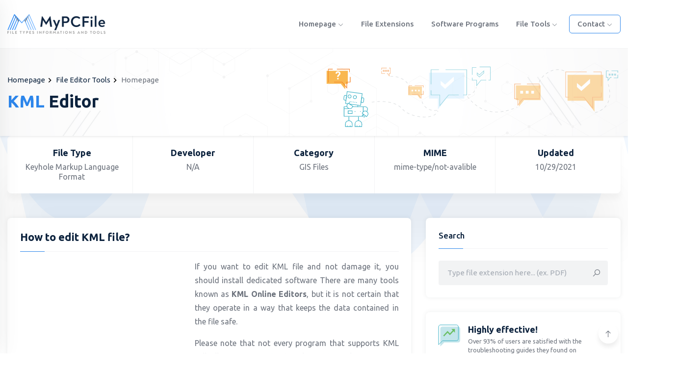

--- FILE ---
content_type: text/html; charset=UTF-8
request_url: https://mypcfile.com/editor/kml
body_size: 15744
content:
<!DOCTYPE html>
<html lang="en">
<head>
    <meta http-equiv="content-type" content="text/html; charset=utf-8">
    <meta name="viewport" content="width=device-width, initial-scale=1.0">
    <meta http-equiv="X-UA-Compatible" content="ie=edge">

	<title>KML editor - Free File Tools Online - MyPCFile</title>
	<meta name="description" content="Thanks to KML you will learn several ways to edit the content of your KML file. You can use ready-made solutions or download dedicated software.">
	<meta name="keywords" content="KML Editor, file, file extension, file tools, file types, open file, convert, edit, view">

    <!-- Google fonts -->
    <link rel="preconnect" href="https://fonts.gstatic.com">
    <link href="https://fonts.googleapis.com/css2?family=Ubuntu:wght@300;400;500;700&display=swap" rel="stylesheet">
    <link href="https://fonts.googleapis.com/css2?family=Merriweather:wght@300;400;700;900&display=swap" rel="stylesheet">

    <!-- Favicon -->
	<link rel="apple-touch-icon" sizes="180x180" href="/favicon/apple-touch-icon.png">
	<link rel="icon" type="image/png" sizes="32x32" href="/favicon/favicon-32x32.png">
	<link rel="icon" type="image/png" sizes="16x16" href="/favicon/favicon-16x16.png">
	<link rel="manifest" href="/favicon/site.webmanifest">
	<link rel="mask-icon" href="/favicon/safari-pinned-tab.svg" color="#5bbad5">
	<meta name="msapplication-TileColor" content="#da532c">
	<meta name="theme-color" content="#ffffff">

    <!-- inject:css -->
    <link rel="stylesheet" href="/css/bootstrap.min.css">
    <link rel="stylesheet" href="/css/line-awesome.css">
    <link rel="stylesheet" href="/css/owl.carousel.min.css">
    <link rel="stylesheet" href="/css/owl.theme.default.min.css">
    <link rel="stylesheet" href="/css/selectize.css">
    <link rel="stylesheet" href="/css/style.css">
    <!-- end inject -->
<style>
.blog-area  p {text-align:justify;}
</style>	
<script async src="https://pagead2.googlesyndication.com/pagead/js/adsbygoogle.js?client=ca-pub-7884422645132099"
     crossorigin="anonymous"></script>
</head>
<body>
<!--======================================
        START HEADER AREA
    ======================================-->
<header class="header-area bg-white border-bottom border-bottom-gray">
    <div class="container">
        <div class="row align-items-center">
            <div class="col-lg-2">
                <div class="logo-box">
                    <a href="https://mypcfile.com" class="logo"><img src="/images/logo-black.png" alt="logo"></a>
                    <div class="user-action">
                        <div class="off-canvas-menu-toggle icon-element icon-element-xs shadow-sm" data-toggle="tooltip" data-placement="top" title="Main menu">
                            <i class="la la-bars"></i>
                        </div>
                    </div>
                </div>
            </div><!-- end col-lg-2 -->
            <div class="col-lg-10">
                <div class="menu-wrapper">
                    <nav class="menu-bar ml-auto pr-2">
                                                <ul>
                            <li>
                                <a href="https://mypcfile.com">Homepage <i class="la la-angle-down fs-11"></i></a>
                            </li>
                            <li class="is-mega-menu">
                                <a href="/extensions">File Extensions</a>
                            </li>
                            <li class="is-mega-menu">
                                <a href="/software-programs">Software programs</a>
                            </li>							
                            <li>
                                <a href="#">File Tools <i class="la la-angle-down fs-11"></i></a>
                                <ul class="dropdown-menu-item">
                                    <li><a href="/file-tools/viewer">File Viewer Tools</a></li>
                                    <li><a href="/file-tools/opener">File Opener Tools</a></li>
                                    <li><a href="/file-tools/editor">File Editor Tools</a></li>
                                    <li><a href="/file-tools/converter">File Converter Tools</a></li>
                                </ul>
                            </li>						
                        </ul><!-- end ul -->
                    </nav><!-- end main-menu -->
                    <div class="nav-right-button">
                    <nav class="menu-bar mr-auto">
                        <ul>
                            <li>
                                <a class="btn theme-btn-outline" href="/page/contact">Contact <i class="la la-angle-down fs-11"></i></a>
                                <ul class="dropdown-menu-item">
                                    <li><a href="/page/contact">Contact us</a></li>
                                    <li><a href="/page/privacy-policy">Privacy policy</a></li>
                                    <li><a href="/page/terms-and-conditions">Terms and conditions</a></li>
                                </ul>
                            </li>							
                        </ul><!-- end ul -->
                    </nav><!-- end main-menu -->					
                    </div><!-- end nav-right-button -->
                </div><!-- end menu-wrapper -->
            </div><!-- end col-lg-10 -->
        </div><!-- end row -->
    </div><!-- end container -->
    <div class="off-canvas-menu custom-scrollbar-styled">
        <div class="off-canvas-menu-close icon-element icon-element-sm shadow-sm" data-toggle="tooltip" data-placement="left" title="Close menu">
            <i class="la la-times"></i>
        </div><!-- end off-canvas-menu-close -->
        <ul class="generic-list-item off-canvas-menu-list pt-90px">
            <li>
                <a href="https://mypcfile.com">Homepage</a>
            </li>
            <li>
                <a href="/extensions">File Extensions</a>
            </li>
            <li>
                <a href="/software-programs">Software programs</a>
            </li>			
            <li>
                <a href="#">File Tools</a>
                <ul class="sub-menu">
                                    <li><a href="/file-tools/viewer">File Viewer Tools</a></li>
                                    <li><a href="/file-tools/opener">File Opener Tools</a></li>
                                    <li><a href="/file-tools/editor">File Editor Tools</a></li>
                                    <li><a href="/file-tools/converter">File Converter Tools</a></li>
                </ul>
            </li>
        </ul>
    </div><!-- end off-canvas-menu -->
    <div class="body-overlay"></div>
</header><!-- end header-area -->
<!--======================================
        END HEADER AREA
======================================--><!--======================================
        START HERO AREA
======================================-->
<section class="hero-area pattern-bg-2 bg-white shadow-sm overflow-hidden">
    <span class="stroke-shape stroke-shape-1"></span>
    <span class="stroke-shape stroke-shape-2"></span>
    <span class="stroke-shape stroke-shape-3"></span>
    <span class="stroke-shape stroke-shape-4"></span>
    <span class="stroke-shape stroke-shape-5"></span>
    <span class="stroke-shape stroke-shape-6"></span>
<div class="container">
        <div class="hero-content pt-50px pb-50px">
            <ul class="breadcrumb-list pb-2">
                <li><a href="https://mypcfile.com">Homepage</a><span><svg xmlns="http://www.w3.org/2000/svg" height="19px" viewBox="0 0 24 24" width="19px" fill="#000000"><path d="M0 0h24v24H0V0z" fill="none"/><path d="M10 6L8.59 7.41 13.17 12l-4.58 4.59L10 18l6-6-6-6z"/></svg></span></li>
                <li><a href="/file-tools/editor">File Editor Tools</a><span><svg xmlns="http://www.w3.org/2000/svg" height="19px" viewBox="0 0 24 24" width="19px" fill="#000000"><path d="M0 0h24v24H0V0z" fill="none"/><path d="M10 6L8.59 7.41 13.17 12l-4.58 4.59L10 18l6-6-6-6z"/></svg></span></li>
                <li>Homepage</li>
            </ul>		
            <h1 class="section-title"><span class="text-color">KML</span> Editor</h1>
            <svg class="svg-icon" xmlns="http://www.w3.org/2000/svg" viewBox="0 0 550 125"><defs><style>.cls-3,.cls-6,.cls-7{fill:none;stroke-miterlimit:10}.cls-3{stroke:#3cb1c6}.cls-4{fill:#fff}.cls-5{fill:#f9b851}.cls-6{stroke:#f48024}.cls-7{stroke:#bbc0c4;stroke-dasharray:5}</style></defs><g opacity=".5"><path fill="#cceaff" d="M232.73 73L217.5 92.89V73h-16V26h64v47H232.73z"></path><path class="cls-3" d="M205 47V20.5h14.5M255.5 66.5h-18.51L221 86.06V66.5h-16V58M231.5 20.5H270v46h-6.5"></path><path class="cls-4" d="M222.5 40.79v7.3l8.16 7.29 15.84-14.21V33.3l-15.84 14.31-8.16-6.82z"></path><path class="cls-5" d="M374.36 76l-9.29 11.42-.26-11.42h-5.31V49h45v27h-30.14z"></path><path class="cls-6" d="M379.5 46.5H402V55M402 62v11.5H372.02L363 84.92V73.5h-6v-27h11.5"></path><path class="cls-4" d="M377.5 59h5v5h-5zM367.5 59h5v5h-5zM387.5 59h5v5h-5z"></path><path class="cls-5" d="M180.25 67l5.16 6.77.14-6.77h2.95V51h-25v16h16.75z"></path><path class="cls-6" d="M170.5 65.5h10.73l5.77 6.72V65.5h4V59M170.5 49.5H165V65M191 53v-3.5h-15.5"></path><path class="cls-4" transform="rotate(-180 177 58.5)" d="M175.5 57h3v3h-3z"></path><path class="cls-4" transform="rotate(-180 183 58.5)" d="M181.5 57h3v3h-3z"></path><path class="cls-4" transform="rotate(-180 171 58.5)" d="M169.5 57h3v3h-3z"></path><path class="cls-5" d="M486.95 77l15.55 19.89V77h16V30h-65v47H486.95z"></path><path class="cls-6" d="M515 51V24.5h-14.5M464.5 70.5h18.51L499 90.06V70.5h16V62M488.5 24.5H450v46h6.5"></path><path class="cls-4" d="M470.5 44.71V52l8.16 7.3 15.84-14.21v-7.87l-15.84 14.3-8.16-6.81z"></path><path class="cls-3" d="M533.5 34.5h-2.14L527 40.34V34.5h-3v-12h4.5M545 30v5.5h-7.5M533.5 22.5H545V26M534 28.5h2v2h-2z"></path><path class="cls-3" d="M529 28.5h2v2h-2zM539 28.5h2v2h-2zM280 30V16.5h7.5M305.5 39.5H296l-8 10v-10h-8V35M293.5 15.5H313v24h-3.5"></path><path class="cls-3" d="M289 26.52v3.65l4.08 3.65 7.92-7.11v-3.93l-7.92 7.15-4.08-3.41z"></path><path class="cls-6" d="M124.5 27.5h1.41l3.09 4.23V27.5h2v-10h-2.5M115 23v4.5h6.5M124.5 17.5H115V21"></path><path class="cls-6" transform="rotate(-180 123 22.5)" d="M122 21.5h2v2h-2z"></path><path class="cls-6" transform="rotate(-180 127 22.5)" d="M126 21.5h2v2h-2z"></path><path class="cls-6" transform="rotate(-180 119 22.5)" d="M118 21.5h2v2h-2z"></path><path class="cls-7" d="M188.5 78.19s4.69 18.91 27.5 16.28M131 32.67s21.64-2 33 15M271.12 69.19c23.92 31.24 55.21 35.18 90.64 19.3M402 43.5c.68-6.28 19.53-30.13 45.26-21M503.45 98.26c5.25.1 37.8-10.84 23.09-54.76M272.34 66.5s10.51 0 15.16-13.88"></path><path class="cls-7" d="M97.22 79.67c14.33-2.39 42.51-3.18 55.87 12.65s58.91 20.93 64.49 3"></path></g><path class="cls-3" d="M59.15 84.6v-1.04M71.6 84.81v3.73M53.39 82.51l-3.96-.54 2.96-21.6 27.37 3.75-2.96 21.6-20.05-2.75"></path><path class="cls-3" d="M50.22 76.21l-2.31-.32a2 2 0 01-1.73-2.28l.63-4.61a2 2 0 012.3-1.74l2.3.31zM79.88 80.27L77.59 80l1.18-8.64 2.32.32a2 2 0 011.73 2.27l-.64 4.62a2 2 0 01-2.3 1.7zM66.6 79.11l-.2 1.44M69.48 79.5l-.2 1.44M63.72 78.71l-.2 1.44M60.84 78.32l-.2 1.44M57.96 77.93l-.2 1.44"></path><ellipse class="cls-3" cx="66.45" cy="70.5" rx="2.87" ry="2.94" transform="rotate(-82.2 66.45 70.504)"></ellipse><ellipse class="cls-3" cx="56.76" cy="69.18" rx="2.87" ry="2.94" transform="rotate(-82.2 56.758 69.175)"></ellipse><path class="cls-3" d="M55.42 105.96v7.46M72.84 105.96v7.46M76.57 96.01v1.24M66.62 96.01v1.24M54.18 95.38h7.47v4.98h-7.47z"></path><path class="cls-3" d="M81.55 100.98v4.36H46.71V87.92h5.28M57.43 79.39l-1.98 3"></path><path class="cls-3" d="M54.31 90.61c-2.34-1.55-3.17-4.43-1.85-6.43l1.8-2.73 8.49 5.61L61 89.78c-1.37 2.01-4.34 2.38-6.69.83zM62.27 87.92h19.28v9.33"></path><path class="cls-3" d="M88.32 96.44l1.28-4.17a4.4 4.4 0 00-4.45-4.35h-5.47M79.29 104.84l2.68-3.44M82.72 107.53l2.69-3.44M88.32 96.83c2.22 1.73 2.81 4.67 1.33 6.56l-2 2.57-8-6.27 2-2.57c1.47-1.89 4.46-2.02 6.67-.29zM55.3 91.15a6.72 6.72 0 01-1.74.35H46.5"></path><path class="cls-5" d="M40.82 46.24l7.96 10 .23-10h4.55V22.6H14.98v23.64h25.84z"></path><path class="cls-6" d="M28.67 43.13h14.69l8.33 10.53V43.13h6.22V33.8M26.18 19.49H18.1v24.26M56.67 25.09v-5.6H33.65"></path><path class="cls-4" d="M34.17 33.8a5.9 5.9 0 01.34-2.23 4.5 4.5 0 011.24-1.64A6.41 6.41 0 0037 28.62a2.06 2.06 0 00.3-1.07c0-1.12-.52-1.69-1.56-1.69a1.56 1.56 0 00-1.18.46 1.74 1.74 0 00-.46 1.25h-2.9a3.84 3.84 0 011.23-3 4.82 4.82 0 013.31-1.08 4.84 4.84 0 013.29 1 3.64 3.64 0 011.17 2.89 3.57 3.57 0 01-.43 1.62 6.57 6.57 0 01-1.33 1.68l-.81.77a2.78 2.78 0 00-.87 1.71v.61zM34 36.85a1.34 1.34 0 01.43-1 1.64 1.64 0 012.17 0 1.34 1.34 0 01.43 1 1.32 1.32 0 01-.42 1 1.7 1.7 0 01-2.19 0 1.32 1.32 0 01-.42-1z"></path><path class="cls-3" d="M79.06 124H66.62v-4.21a6.45 6.45 0 015-6.42 6.29 6.29 0 017.47 6.33zM75.33 122.13v1.25M70.35 122.13v1.25M61.64 124H49.2v-4.21a6.47 6.47 0 015-6.42 6.29 6.29 0 017.47 6.33zM57.91 122.13v1.25M52.93 122.13v1.25"></path></svg>
        </div><!-- end hero-content -->
    </div>	
</section><!-- end hero-area -->
<!--======================================
        END HERO AREA
======================================-->

<!-- ================================
         START BLOG AREA
================================= -->
<section class="funfact-area">
    <div class="container">
        <div class="counter-box bg-white shadow-md rounded-rounded px-4">
            <div class="row">
                <div class="col responsive-column-half border-right border-right-gray">
                    <div class="media media-card text-center px-0 py-4 shadow-none rounded-0 bg-transparent counter-item mb-0">
                        <div class="media-body">
                            <h5 class="fw-semi-bold pb-2">File Type</h5>
                            <p class="lh-20">Keyhole Markup Language Format</p>
                        </div>
                    </div>
                </div><!-- end col -->
                <div class="col responsive-column-half border-right border-right-gray">
                    <div class="media media-card text-center px-0 py-4 shadow-none rounded-0 bg-transparent counter-item mb-0">
                        <div class="media-body">
                            <h5 class="fw-semi-bold pb-2">Developer</h5>
                            <p class="lh-20">N/A</p>
                        </div>
                    </div>
                </div><!-- end col -->
                <div class="col responsive-column-half border-right border-right-gray">
                    <div class="media media-card text-center px-0 py-4 shadow-none rounded-0 bg-transparent counter-item mb-0">
                        <div class="media-body">
                            <h5 class="fw-semi-bold pb-2">Category</h5>
                            <p class="lh-20">GIS Files</p>
                        </div>
                    </div>
                </div><!-- end col -->
                <div class="col responsive-column-half border-right border-right-gray">
                    <div class="media media-card text-center px-0 py-4 shadow-none rounded-0 bg-transparent counter-item mb-0">
                        <div class="media-body">
                            <h5 class="fw-semi-bold pb-2">MIME</h5>
                            <p class="lh-20">mime-type/not-avalible</p>
                        </div>
                    </div>
                </div><!-- end col -->
                <div class="col responsive-column-half">
                    <div class="media media-card text-center px-0 py-4 shadow-none rounded-0 bg-transparent counter-item mb-0">
                        <div class="media-body">
                            <h5 class="fw-semi-bold pb-2">Updated</h5>
                            <p class="lh-20">10/29/2021</p>
                        </div>
                    </div>
                </div><!-- end col -->
            </div><!-- end row -->
        </div><!-- end counter-box -->
    </div><!-- end container -->
</section>
<section class="blog-area pt-50px pb-50px">
    <div class="container">
        <div class="row">
            <div class="col-lg-8">				
                <div class="card card-item">			
                    <div class="card-body">						
					<div class="row">
					 <div class="col-lg-12 pb-4">	
                            <h3 class="fs-22 pb-3 fw-bold">How to edit KML file?</h3>
                            <div class="divider"><span></span></div>	
							<div style="float:left;margin: 20px 20px 20px 0;">
								<script async src="https://pagead2.googlesyndication.com/pagead/js/adsbygoogle.js?client=ca-pub-7884422645132099"
									 crossorigin="anonymous"></script>
								<!-- mpf - ext -->
								<ins class="adsbygoogle"
									 style="display:inline-block;width:336px;height:280px"
									 data-ad-client="ca-pub-7884422645132099"
									 data-ad-slot="8405880073"></ins>
								<script>
									 (adsbygoogle = window.adsbygoogle || []).push({});
								</script>
							</div>								
							<p class="card-text pb-3 pt-3">If you want to edit KML file and not damage it, you should install dedicated software There are many tools known as <strong>KML Online Editors</strong>, but it is not certain that they operate in a way that keeps the data contained in the file safe.</p>							
							<p class="card-text pb-3">Please note that not every program that supports KML will allow you to edit the file. Additional information about <a href="/extension/kml" class="text-color d-inline-block hover-underline">the KML file extension</a> can be found here.</p>		
					</div>
					</div> 					
                        <div class="row">
                            <div class="col-lg-12">
                                <span class="gallery-item overflow-hidden mb-4">
                                    <img class="lazy" src="/images/editor/kml-editor.png" data-src="/images/editor/kml-editor.png" alt="KML File Editor">
                                </span>
                            </div><!-- end col-lg-6 -->
                        </div><!-- end row -->		
 					<div class="row">
					 <div class="col-lg-12 pb-4 pt-3">	
                            <h3 class="fs-22 pb-3 fw-bold">1. Program for handling KML file</h3>
                            <div class="divider"><span></span></div>		
							<div style="float:left;margin: 20px 20px 20px 0;">
								<script async src="https://pagead2.googlesyndication.com/pagead/js/adsbygoogle.js?client=ca-pub-7884422645132099"
									 crossorigin="anonymous"></script>
								<!-- mpf - ext -->
								<ins class="adsbygoogle"
									 style="display:inline-block;width:336px;height:280px"
									 data-ad-client="ca-pub-7884422645132099"
									 data-ad-slot="8405880073"></ins>
								<script>
									 (adsbygoogle = window.adsbygoogle || []).push({});
								</script>
							</div>								
								<p class="card-text pb-3 pt-3">This is the best way. Use any of the programs that support the KML file to check if it allows you to edit the file. It&#39;s safest to download the software from the developer&#39;s website. You can find direct links to the creators&#39; websites on the subpages of each application. Below you will find some examples of software programs that support the KML file (so it is very possible that they can edit files in KML format).</p>			
											
							<h4 class="fs-16 pb-3">Software that allows you to work with KML</h4>
			<a href="/software/global-mapper" class="badge badge-md badge-dark d-inline-flex align-items-center"><span class="ball"></span> Global Mapper</a>
			<a href="/software/merkaartor" class="badge badge-md badge-dark d-inline-flex align-items-center"><span class="ball"></span> Merkaartor</a>
			<a href="/software/keyhole-pro" class="badge badge-md badge-dark d-inline-flex align-items-center"><span class="ball"></span> Keyhole PRO</a>
	      
						 <p class="card-text pb-3 pt-3">And here is the full list of programs <a href="/opener/kml" class="text-color d-inline-block hover-underline">supporting the KML file<i class="la la-arrow-right icon ml-1"></i></a></p>	
					</div>
					</div>						
						<div class="delete-account-info card card-item border border-danger mt-4">
                                    <div class="card-body">
                                        <h3 class="fs-22 text-danger fw-bold">Do You want to edit the KML file manually? - watch out!</h3>
                                        <p class="pb-3 pt-2 lh-22 fs-15">Remember that many file types have a text format and you can preview their contents by opening them, for example, with <i>Windows Notepad</i>. However, such manual editing of the KML file or any other file may result in damage to the file. After saving the changes, it may not be possible to <a href="/opener/kml" class="text-color d-inline-block hover-underline">reopen the KML file</a>. By far the safest way is to use file editing programs that works with the KML extension.</p>
                                    </div>
                          </div>			

						<h3 class="fs-22 pb-3 pt-2 fw-bold">2. Additional solutions</h3>
                        <div class="divider"><span></span></div>	
						 
                        <p class="card-text pb-3 pt-3">It seems that one of the software on the list must be able to edit the KML files. However, if for some reason you did not find this option, you can try using tools prepared by external websites. Verified websites with the option to edit the file in the KML format below.</p>
                <div class="media media-card p-3 align-items-center hover-y">
					<div style="text-align:center;">
						<script async src="https://pagead2.googlesyndication.com/pagead/js/adsbygoogle.js?client=ca-pub-7884422645132099"
							 crossorigin="anonymous"></script>
						<!-- mpf 728 -->
						<ins class="adsbygoogle"
								style="display:inline-block;width:728px;height:90px"
								data-ad-client="ca-pub-7884422645132099"
								data-ad-slot="3165888031"></ins>
						<script>
								(adsbygoogle = window.adsbygoogle || []).push({});
						</script>
					</div>	
                </div>						
                <div class="media media-card p-3 align-items-center hover-y">
                    <div class="icon-element shadow-sm flex-shrink-0 mr-3 border border-gray">
                       <img src="/images/other-service.png" style="margin-top:-5px;margin-left:5px;">
                    </div>
                    <div class="media-body">
                        <h5 class="fs-19 fw-medium mb-1"><a href="#">Editor.Tips</a></h5>
                        <p class="fw-medium fs-15 text-black-50 lh-18">Free Online File Edit Service</p>
                    </div><!-- end media-body -->
                </div><!-- end media -->						
                                               <hr class="border-top-gray">
                        <h4 class="pb-3 fs-20 pt-2">Tags:</h4>
                        <div class="tags pb-3">
                            <span class="tag-link tag-link-md">KML file edit</span>
                            <span class="tag-link tag-link-md">free KML editor</span>
                            <span class="tag-link tag-link-md">KML edit online</span>
                            <span class="tag-link tag-link-md">KML file editor</span>
							
                        </div>
                        <hr class="border-top-gray">						
                                               <h4 class="pb-2 fs-20">Share:</h4>							
						<div class="row">
						 <div class="col-lg-12 pb-4 pt-3">
						 <p class="pb-2">Copy and paste this link anywhere.</p>
						<form action="#" class="copy-to-clipboard d-flex flex-wrap align-items-center">
														<span class="text-success-message">Link Copied!</span>
														<div class="input-group">
															<input type="text" class="form-control form--control form--control-bg-gray copy-input" value="https://mypcfile.com/editor/kml">
															<div class="input-group-append">
																<button type="button" class="btn theme-btn copy-btn"><i class="la la-copy mr-1"></i> Copy</button>
															</div>
														</div>
													</form>
						</div>							
						</div>		
                    </div><!-- end card-body -->
                </div><!-- end card -->

            </div><!-- end col-lg-8 -->
            <div class="col-lg-4">
                <div class="sidebar">
                    <div class="card card-item">
                        <div class="card-body">
                            <h3 class="fs-17 pb-3">Search</h3>
                            <div class="divider"><span></span></div>
                            <form method="post" class="pt-4">
                                <div class="form-group mb-0">
                                    <input class="form-control form--control form--control-bg-gray" type="text" name="search" placeholder="Type file extension here... (ex. PDF)">
                                    <button class="form-btn" type="button" type="submit" name="submit"><i class="la la-search"></i></button>
                                </div>
                            </form>
                        </div>
                    </div><!-- end card -->
<div class="media media-card">
                        <div class="media-img w-auto h-auto rounded-0">
                            <svg xmlns="http://www.w3.org/2000/svg" width="46" height="46" viewBox="0 0 46 46">
                                <g fill="none" fill-rule="evenodd" transform="translate(1 1)">
                                    <path fill="#c3e5eb" d="M39.8594595,3.56756757 L7.6,3.56756757 C5.38216216,3.56756757 3.58772973,5.38216216 3.58772973,7.6 L3.56756757,43.8918919 L11.6324324,35.827027 L39.8594595,35.827027 C42.0772973,35.827027 43.8918919,34.0124324 43.8918919,31.7945946 L43.8918919,7.6 C43.8918919,5.38216216 42.0772973,3.56756757 39.8594595,3.56756757 Z"></path>
                                    <path stroke="#3cb1c6" d="M36.2918919,0 L4.03243243,0 C1.81459459,0 0.0201621622,1.81459459 0.0201621622,4.03243243 L0,40.3243243 L8.06486486,32.2594595 L36.2918919,32.2594595 C38.5097297,32.2594595 40.3243243,30.4448649 40.3243243,28.227027 L40.3243243,4.03243243 C40.3243243,1.81459459 38.5097297,0 36.2918919,0 Z"></path>
                                    <polygon fill="#6ABE62" points="26.162 8.324 28.885 11.213 23.082 17.368 18.325 12.323 9.514 21.681 11.19 23.459 18.325 15.892 23.082 20.937 30.574 13.004 33.297 15.892 33.297 8.324"></polygon>
                                </g>
                            </svg>
                        </div>
                        <div class="media-body">
                            <h5 class="pb-1 fw-semi-bold">Highly effective!</h5>
                            <small class="meta d-block lh-18">
                                <span>Over 93% of users are satisfied with the troubleshooting guides they found on MyPCFile.com</span>
                            </small>
                        </div>
                    </div>
					                    <div class="card card-item">
                        <div class="card-body">
                            <h3 class="fs-17 pb-3">KML File Tools</h3>
                            <div class="divider"><span></span></div>
                            <div class="category-list pt-4">
								<div style="text-align:center;margin-bottom:20px;">
									<script async src="https://pagead2.googlesyndication.com/pagead/js/adsbygoogle.js?client=ca-pub-7884422645132099"
										 crossorigin="anonymous"></script>
									<!-- mpf - 350 -->
									<ins class="adsbygoogle"
										 style="display:inline-block;width:320px;height:100px"
										 data-ad-client="ca-pub-7884422645132099"
										 data-ad-slot="6870997628"></ins>
									<script>
										 (adsbygoogle = window.adsbygoogle || []).push({});
									</script>
								</div>
                                <a href="/opener/kml" class="cat-item d-flex align-items-center justify-content-between mb-3 hover-y">
                                    <span class="cat-title"><span class="text-color">KML</span> Opener</span>
									<span class="cat-number">Open KML file</span>
                                </a>
                                <a href="/converter/kml" class="cat-item d-flex align-items-center justify-content-between mb-3 hover-y">
                                    <span class="cat-title"><span class="text-color">KML</span> Converter</span>
									<span class="cat-number">Convert KML</span>
                                </a>
                                <a href="/editor/kml" class="cat-item d-flex align-items-center justify-content-between mb-3 hover-y">
                                    <span class="cat-title"><span class="text-color">KML</span> Editor</span>
									<span class="cat-number">Edit KML file</span>
                                </a>
                                <a href="/viewer/kml" class="cat-item d-flex align-items-center justify-content-between mb-3 hover-y">
                                    <span class="cat-title"><span class="text-color">KML</span> Viewer</span>
									<span class="cat-number">View contents of KML file</span>									
                                </a>
                            </div>
                        </div>
                    </div><!-- end card -->
					                    <div class="card card-item">
                        <div class="card-body">
                            <h3 class="fs-17 pb-3">Trending Questions</h3>
                            <div class="divider"><span></span></div>
                            <div class="sidebar-questions pt-3">
							
                                <div class="media media-card media--card media--card-2">
                                    <div class="media-body">
                                        <h5><a href="/editor/sh">Edit .SH file online</a></h5>
                                        <small class="meta">
                                            <span class="pr-1">associated with </span>
                                            <a href="/extension/sh" class="author">.SH File Extension</a>
                                        </small>
                                    </div>
                                </div>
							
                                <div class="media media-card media--card media--card-2">
                                    <div class="media-body">
                                        <h5><a href="/opener/lua">Open .LUA file online</a></h5>
                                        <small class="meta">
                                            <span class="pr-1">associated with </span>
                                            <a href="/extension/lua" class="author">.LUA File Extension</a>
                                        </small>
                                    </div>
                                </div>
							
                                <div class="media media-card media--card media--card-2">
                                    <div class="media-body">
                                        <h5><a href="/editor/dxf">Solutions to edit .DXF files</a></h5>
                                        <small class="meta">
                                            <span class="pr-1">associated with </span>
                                            <a href="/extension/dxf" class="author">.DXF File Extension</a>
                                        </small>
                                    </div>
                                </div>
							
                                <div class="media media-card media--card media--card-2">
                                    <div class="media-body">
                                        <h5><a href="/viewer/ibooks">How to view file with .IBOOKS extension?</a></h5>
                                        <small class="meta">
                                            <span class="pr-1">associated with </span>
                                            <a href="/extension/ibooks" class="author">.IBOOKS File Extension</a>
                                        </small>
                                    </div>
                                </div>
							
                                <div class="media media-card media--card media--card-2">
                                    <div class="media-body">
                                        <h5><a href="/editor/xcodeproj">How to edit file with .XCODEPROJ extension?</a></h5>
                                        <small class="meta">
                                            <span class="pr-1">associated with </span>
                                            <a href="/extension/xcodeproj" class="author">.XCODEPROJ File Extension</a>
                                        </small>
                                    </div>
                                </div>
	
                            </div><!-- end sidebar-questions -->
                        </div>
                    </div>
										
                    <div class="card card-item">
                        <div class="card-body">
                            <h3 class="fs-17 pb-3">Similar file extensions</</h3>
                            <div class="divider"><span></span></div>
                            <div class="tags pt-4">
																<a href="/extension/kmr" class="tag-link tag-link-md">.KMR</a>
																<a href="/extension/kmx" class="tag-link tag-link-md">.KMX</a>
																<a href="/extension/kmmp" class="tag-link tag-link-md">.KMMP</a>
																<a href="/extension/kmf" class="tag-link tag-link-md">.KMF</a>
																<a href="/extension/kmdr" class="tag-link tag-link-md">.KMDR</a>
																<a href="/extension/kmdi" class="tag-link tag-link-md">.KMDI</a>
																<a href="/extension/kmc" class="tag-link tag-link-md">.KMC</a>
																<a href="/extension/kmd" class="tag-link tag-link-md">.KMD</a>
														
                            </div>
                        </div>
                    </div><!-- end card -->
                    <div class="card card-item">
                        <div class="card-body">
                            <h3 class="fs-17 pb-3">Files from the same category</h3>
                            <div class="divider"><span></span></div>
                            <div class="tags pt-4">
																<a href="/extension/n3m" class="tag-link tag-link-md">.N3M</a>
																<a href="/extension/omd" class="tag-link tag-link-md">.OMD</a>
																<a href="/extension/3dd" class="tag-link tag-link-md">.3DD</a>
																<a href="/extension/geodatabase-shm" class="tag-link tag-link-md">.GEODATABASE-SHM</a>
																<a href="/extension/svx" class="tag-link tag-link-md">.SVX</a>
																<a href="/extension/obf" class="tag-link tag-link-md">.OBF</a>
																<a href="/extension/sdlic" class="tag-link tag-link-md">.SDLIC</a>
																<a href="/extension/aqm" class="tag-link tag-link-md">.AQM</a>
														
                            </div>
                        </div>
                    </div>
					                </div><!-- end sidebar -->            </div><!-- end col-lg-4 -->
        </div><!-- end row -->
    </div><!-- end container -->
	<div class="position-absolute bottom-0 left-0 w-100 h-100 z-index-n1">
        <svg class="w-100 h-100" xmlns="http://www.w3.org/2000/svg" viewBox="0 0 1200 120" preserveAspectRatio="none">
            <path fill="#2d86eb" d="M0,0V46.29c47.79,22.2,103.59,32.17,158,28,70.36-5.37,136.33-33.31,206.8-37.5C438.64,32.43,512.34,53.67,583,72.05c69.27,18,138.3,24.88,209.4,13.08,36.15-6,69.85-17.84,104.45-29.34C989.49,25,1113-14.29,1200,52.47V0Z" opacity=".07"></path>
            <path fill="#2d86eb" d="M0,0V15.81C13,36.92,27.64,56.86,47.69,72.05,99.41,111.27,165,111,224.58,91.58c31.15-10.15,60.09-26.07,89.67-39.8,40.92-19,84.73-46,130.83-49.67,36.26-2.85,70.9,9.42,98.6,31.56,31.77,25.39,62.32,62,103.63,73,40.44,10.79,81.35-6.69,119.13-24.28s75.16-39,116.92-43.05c59.73-5.85,113.28,22.88,168.9,38.84,30.2,8.66,59,6.17,87.09-7.5,22.43-10.89,48-26.93,60.65-49.24V0Z" opacity=".06"></path>
            <path fill="#2d86eb" d="M0,0V5.63C149.93,59,314.09,71.32,475.83,42.57c43-7.64,84.23-20.12,127.61-26.46,59-8.63,112.48,12.24,165.56,35.4C827.93,77.22,886,95.24,951.2,90c86.53-7,172.46-45.71,248.8-84.81V0Z" opacity=".04"></path>
        </svg>
    </div>
</section><!-- end blog-area -->
<!-- ================================
         END BLOG AREA
================================= -->

<!-- ================================
         END FOOTER AREA
================================= -->
<section class="footer-area pt-80px bg-dark position-relative">
    <div class="container">
        <div class="row">
            <div class="col-lg-3 responsive-column-half">
                <div class="footer-item">
                    <h3 class="fs-18 fw-bold pb-2 text-white">Links</h3>
                    <ul class="generic-list-item generic-list-item-hover-underline pt-3 generic-list-item-white">
                            <li><a href="/page/contact">Contact us</a></li>
                            <li><a href="/page/privacy-policy">Privacy policy</a></li>
                            <li><a href="/page/terms-and-conditions">Terms and conditions</a></li>
                    </ul>
                </div><!-- end footer-item -->
            </div><!-- end col-lg-3 -->
            <div class="col-lg-3 responsive-column-half">
                <div class="footer-item">
                    <h3 class="fs-18 fw-bold pb-2 text-white">Popular converters</h3>
                    <ul class="generic-list-item generic-list-item-hover-underline pt-3 generic-list-item-white">
                            <li><a href="/converter/pdf">PDF Converter</a></li>
                            <li><a href="/converter/dwg">DWG Converter</a></li>
                            <li><a href="/converter/xlsx">XLSX Converter </a></li>
                            <li><a href="/converter/pptx">PPTX Converter</a></li>							
                    </ul>
                </div><!-- end footer-item -->			
            </div><!-- end col-lg-3 -->
            <div class="col-lg-3 responsive-column-half">
                <div class="footer-item">
                    <h3 class="fs-18 fw-bold pb-2 text-white">Popular conversions</h3>
                    <ul class="generic-list-item generic-list-item-hover-underline pt-3 generic-list-item-white">
                            <li><a href="/convert/pdf-to-docx">PDF to DOCX</a></li>
                            <li><a href="/convert/epub-to-pdf">EPUB to PDF</a></li>
                            <li><a href="/convert/dwg-to-3ds">DWG to 3DS</a></li>
                            <li><a href="/convert/xlsx-to-csv">XLSX to CSV</a></li>							
                    </ul>
                </div><!-- end footer-item -->				
            </div><!-- end col-lg-3 -->
            <div class="col-lg-3 responsive-column-half">
            </div><!-- end col-lg-3 -->
        </div><!-- end row -->
    </div><!-- end container -->
    <hr class="border-top-gray my-5">
    <div class="container">
        <div class="row align-items-center pb-4 copyright-wrap">
            <div class="col-lg-6">
                <a href="https://mypcfile.com" class="d-inline-block">
                    <img src="/images/logo-white.png" alt="footer logo" class="footer-logo" style="width:200px;">
                </a>
            </div><!-- end col-lg-6 -->
            <div class="col-lg-6">
                <p class="copyright-desc text-right fs-14">Copyright &copy; 2021-2026 <a href="https://mypcfile.com">MyPCFile.com</a></p>
            </div><!-- end col-lg-6 -->
        </div><!-- end row -->
    </div><!-- end container -->
</section><!-- end footer-area -->
<!-- ================================
          END FOOTER AREA
================================= -->

<!-- start back to top -->
<div id="back-to-top" data-toggle="tooltip" data-placement="top" title="Return to top">
    <i class="la la-arrow-up"></i>
</div>
<!-- end back to top -->

<!-- template js files -->
<script src="https://code.jquery.com/jquery-2.1.1.min.js" type="text/javascript"></script>
<script>
/* jquery.form.min.js */
(function(e){"use strict";if(typeof define==="function"&&define.amd){define(["jquery"],e)}else{e(typeof jQuery!="undefined"?jQuery:window.Zepto)}})(function(e){"use strict";function r(t){var n=t.data;if(!t.isDefaultPrevented()){t.preventDefault();e(t.target).ajaxSubmit(n)}}function i(t){var n=t.target;var r=e(n);if(!r.is("[type=submit],[type=image]")){var i=r.closest("[type=submit]");if(i.length===0){return}n=i[0]}var s=this;s.clk=n;if(n.type=="image"){if(t.offsetX!==undefined){s.clk_x=t.offsetX;s.clk_y=t.offsetY}else if(typeof e.fn.offset=="function"){var o=r.offset();s.clk_x=t.pageX-o.left;s.clk_y=t.pageY-o.top}else{s.clk_x=t.pageX-n.offsetLeft;s.clk_y=t.pageY-n.offsetTop}}setTimeout(function(){s.clk=s.clk_x=s.clk_y=null},100)}function s(){if(!e.fn.ajaxSubmit.debug){return}var t="[jquery.form] "+Array.prototype.join.call(arguments,"");if(window.console&&window.console.log){window.console.log(t)}else if(window.opera&&window.opera.postError){window.opera.postError(t)}}var t={};t.fileapi=e("<input type='file'/>").get(0).files!==undefined;t.formdata=window.FormData!==undefined;var n=!!e.fn.prop;e.fn.attr2=function(){if(!n){return this.attr.apply(this,arguments)}var e=this.prop.apply(this,arguments);if(e&&e.jquery||typeof e==="string"){return e}return this.attr.apply(this,arguments)};e.fn.ajaxSubmit=function(r){function k(t){var n=e.param(t,r.traditional).split("&");var i=n.length;var s=[];var o,u;for(o=0;o<i;o++){n[o]=n[o].replace(/\+/g," ");u=n[o].split("=");s.push([decodeURIComponent(u[0]),decodeURIComponent(u[1])])}return s}function L(t){var n=new FormData;for(var s=0;s<t.length;s++){n.append(t[s].name,t[s].value)}if(r.extraData){var o=k(r.extraData);for(s=0;s<o.length;s++){if(o[s]){n.append(o[s][0],o[s][1])}}}r.data=null;var u=e.extend(true,{},e.ajaxSettings,r,{contentType:false,processData:false,cache:false,type:i||"POST"});if(r.uploadProgress){u.xhr=function(){var t=e.ajaxSettings.xhr();if(t.upload){t.upload.addEventListener("progress",function(e){var t=0;var n=e.loaded||e.position;var i=e.total;if(e.lengthComputable){t=Math.ceil(n/i*100)}r.uploadProgress(e,n,i,t)},false)}return t}}u.data=null;var a=u.beforeSend;u.beforeSend=function(e,t){if(r.formData){t.data=r.formData}else{t.data=n}if(a){a.call(this,e,t)}};return e.ajax(u)}function A(t){function T(e){var t=null;try{if(e.contentWindow){t=e.contentWindow.document}}catch(n){s("cannot get iframe.contentWindow document: "+n)}if(t){return t}try{t=e.contentDocument?e.contentDocument:e.document}catch(n){s("cannot get iframe.contentDocument: "+n);t=e.document}return t}function k(){function f(){try{var e=T(v).readyState;s("state = "+e);if(e&&e.toLowerCase()=="uninitialized"){setTimeout(f,50)}}catch(t){s("Server abort: ",t," (",t.name,")");_(x);if(w){clearTimeout(w)}w=undefined}}var t=a.attr2("target"),n=a.attr2("action"),r="multipart/form-data",u=a.attr("enctype")||a.attr("encoding")||r;o.setAttribute("target",p);if(!i||/post/i.test(i)){o.setAttribute("method","POST")}if(n!=l.url){o.setAttribute("action",l.url)}if(!l.skipEncodingOverride&&(!i||/post/i.test(i))){a.attr({encoding:"multipart/form-data",enctype:"multipart/form-data"})}if(l.timeout){w=setTimeout(function(){b=true;_(S)},l.timeout)}var c=[];try{if(l.extraData){for(var h in l.extraData){if(l.extraData.hasOwnProperty(h)){if(e.isPlainObject(l.extraData[h])&&l.extraData[h].hasOwnProperty("name")&&l.extraData[h].hasOwnProperty("value")){c.push(e('<input type="hidden" name="'+l.extraData[h].name+'">').val(l.extraData[h].value).appendTo(o)[0])}else{c.push(e('<input type="hidden" name="'+h+'">').val(l.extraData[h]).appendTo(o)[0])}}}}if(!l.iframeTarget){d.appendTo("body")}if(v.attachEvent){v.attachEvent("onload",_)}else{v.addEventListener("load",_,false)}setTimeout(f,15);try{o.submit()}catch(m){var g=document.createElement("form").submit;g.apply(o)}}finally{o.setAttribute("action",n);o.setAttribute("enctype",u);if(t){o.setAttribute("target",t)}else{a.removeAttr("target")}e(c).remove()}}function _(t){if(m.aborted||M){return}A=T(v);if(!A){s("cannot access response document");t=x}if(t===S&&m){m.abort("timeout");E.reject(m,"timeout");return}else if(t==x&&m){m.abort("server abort");E.reject(m,"error","server abort");return}if(!A||A.location.href==l.iframeSrc){if(!b){return}}if(v.detachEvent){v.detachEvent("onload",_)}else{v.removeEventListener("load",_,false)}var n="success",r;try{if(b){throw"timeout"}var i=l.dataType=="xml"||A.XMLDocument||e.isXMLDoc(A);s("isXml="+i);if(!i&&window.opera&&(A.body===null||!A.body.innerHTML)){if(--O){s("requeing onLoad callback, DOM not available");setTimeout(_,250);return}}var o=A.body?A.body:A.documentElement;m.responseText=o?o.innerHTML:null;m.responseXML=A.XMLDocument?A.XMLDocument:A;if(i){l.dataType="xml"}m.getResponseHeader=function(e){var t={"content-type":l.dataType};return t[e.toLowerCase()]};if(o){m.status=Number(o.getAttribute("status"))||m.status;m.statusText=o.getAttribute("statusText")||m.statusText}var u=(l.dataType||"").toLowerCase();var a=/(json|script|text)/.test(u);if(a||l.textarea){var f=A.getElementsByTagName("textarea")[0];if(f){m.responseText=f.value;m.status=Number(f.getAttribute("status"))||m.status;m.statusText=f.getAttribute("statusText")||m.statusText}else if(a){var c=A.getElementsByTagName("pre")[0];var p=A.getElementsByTagName("body")[0];if(c){m.responseText=c.textContent?c.textContent:c.innerText}else if(p){m.responseText=p.textContent?p.textContent:p.innerText}}}else if(u=="xml"&&!m.responseXML&&m.responseText){m.responseXML=D(m.responseText)}try{L=H(m,u,l)}catch(g){n="parsererror";m.error=r=g||n}}catch(g){s("error caught: ",g);n="error";m.error=r=g||n}if(m.aborted){s("upload aborted");n=null}if(m.status){n=m.status>=200&&m.status<300||m.status===304?"success":"error"}if(n==="success"){if(l.success){l.success.call(l.context,L,"success",m)}E.resolve(m.responseText,"success",m);if(h){e.event.trigger("ajaxSuccess",[m,l])}}else if(n){if(r===undefined){r=m.statusText}if(l.error){l.error.call(l.context,m,n,r)}E.reject(m,"error",r);if(h){e.event.trigger("ajaxError",[m,l,r])}}if(h){e.event.trigger("ajaxComplete",[m,l])}if(h&&!--e.active){e.event.trigger("ajaxStop")}if(l.complete){l.complete.call(l.context,m,n)}M=true;if(l.timeout){clearTimeout(w)}setTimeout(function(){if(!l.iframeTarget){d.remove()}else{d.attr("src",l.iframeSrc)}m.responseXML=null},100)}var o=a[0],u,f,l,h,p,d,v,m,g,y,b,w;var E=e.Deferred();E.abort=function(e){m.abort(e)};if(t){for(f=0;f<c.length;f++){u=e(c[f]);if(n){u.prop("disabled",false)}else{u.removeAttr("disabled")}}}l=e.extend(true,{},e.ajaxSettings,r);l.context=l.context||l;p="jqFormIO"+(new Date).getTime();if(l.iframeTarget){d=e(l.iframeTarget);y=d.attr2("name");if(!y){d.attr2("name",p)}else{p=y}}else{d=e('<iframe name="'+p+'" src="'+l.iframeSrc+'" />');d.css({position:"absolute",top:"-1000px",left:"-1000px"})}v=d[0];m={aborted:0,responseText:null,responseXML:null,status:0,statusText:"n/a",getAllResponseHeaders:function(){},getResponseHeader:function(){},setRequestHeader:function(){},abort:function(t){var n=t==="timeout"?"timeout":"aborted";s("aborting upload... "+n);this.aborted=1;try{if(v.contentWindow.document.execCommand){v.contentWindow.document.execCommand("Stop")}}catch(r){}d.attr("src",l.iframeSrc);m.error=n;if(l.error){l.error.call(l.context,m,n,t)}if(h){e.event.trigger("ajaxError",[m,l,n])}if(l.complete){l.complete.call(l.context,m,n)}}};h=l.global;if(h&&0===e.active++){e.event.trigger("ajaxStart")}if(h){e.event.trigger("ajaxSend",[m,l])}if(l.beforeSend&&l.beforeSend.call(l.context,m,l)===false){if(l.global){e.active--}E.reject();return E}if(m.aborted){E.reject();return E}g=o.clk;if(g){y=g.name;if(y&&!g.disabled){l.extraData=l.extraData||{};l.extraData[y]=g.value;if(g.type=="image"){l.extraData[y+".x"]=o.clk_x;l.extraData[y+".y"]=o.clk_y}}}var S=1;var x=2;var N=e("meta[name=csrf-token]").attr("content");var C=e("meta[name=csrf-param]").attr("content");if(C&&N){l.extraData=l.extraData||{};l.extraData[C]=N}if(l.forceSync){k()}else{setTimeout(k,10)}var L,A,O=50,M;var D=e.parseXML||function(e,t){if(window.ActiveXObject){t=new ActiveXObject("Microsoft.XMLDOM");t.async="false";t.loadXML(e)}else{t=(new DOMParser).parseFromString(e,"text/xml")}return t&&t.documentElement&&t.documentElement.nodeName!="parsererror"?t:null};var P=e.parseJSON||function(e){return window["eval"]("("+e+")")};var H=function(t,n,r){var i=t.getResponseHeader("content-type")||"",s=n==="xml"||!n&&i.indexOf("xml")>=0,o=s?t.responseXML:t.responseText;if(s&&o.documentElement.nodeName==="parsererror"){if(e.error){e.error("parsererror")}}if(r&&r.dataFilter){o=r.dataFilter(o,n)}if(typeof o==="string"){if(n==="json"||!n&&i.indexOf("json")>=0){o=P(o)}else if(n==="script"||!n&&i.indexOf("javascript")>=0){e.globalEval(o)}}return o};return E}if(!this.length){s("ajaxSubmit: skipping submit process - no element selected");return this}var i,o,u,a=this;if(typeof r=="function"){r={success:r}}else if(r===undefined){r={}}i=r.type||this.attr2("method");o=r.url||this.attr2("action");u=typeof o==="string"?e.trim(o):"";u=u||window.location.href||"";if(u){u=(u.match(/^([^#]+)/)||[])[1]}r=e.extend(true,{url:u,success:e.ajaxSettings.success,type:i||e.ajaxSettings.type,iframeSrc:/^https/i.test(window.location.href||"")?"javascript:false":"about:blank"},r);var f={};this.trigger("form-pre-serialize",[this,r,f]);if(f.veto){s("ajaxSubmit: submit vetoed via form-pre-serialize trigger");return this}if(r.beforeSerialize&&r.beforeSerialize(this,r)===false){s("ajaxSubmit: submit aborted via beforeSerialize callback");return this}var l=r.traditional;if(l===undefined){l=e.ajaxSettings.traditional}var c=[];var h,p=this.formToArray(r.semantic,c);if(r.data){r.extraData=r.data;h=e.param(r.data,l)}if(r.beforeSubmit&&r.beforeSubmit(p,this,r)===false){s("ajaxSubmit: submit aborted via beforeSubmit callback");return this}this.trigger("form-submit-validate",[p,this,r,f]);if(f.veto){s("ajaxSubmit: submit vetoed via form-submit-validate trigger");return this}var d=e.param(p,l);if(h){d=d?d+"&"+h:h}if(r.type.toUpperCase()=="GET"){r.url+=(r.url.indexOf("?")>=0?"&":"?")+d;r.data=null}else{r.data=d}var v=[];if(r.resetForm){v.push(function(){a.resetForm()})}if(r.clearForm){v.push(function(){a.clearForm(r.includeHidden)})}if(!r.dataType&&r.target){var m=r.success||function(){};v.push(function(t){var n=r.replaceTarget?"replaceWith":"html";e(r.target)[n](t).each(m,arguments)})}else if(r.success){v.push(r.success)}r.success=function(e,t,n){var i=r.context||this;for(var s=0,o=v.length;s<o;s++){v[s].apply(i,[e,t,n||a,a])}};if(r.error){var g=r.error;r.error=function(e,t,n){var i=r.context||this;g.apply(i,[e,t,n,a])}}if(r.complete){var y=r.complete;r.complete=function(e,t){var n=r.context||this;y.apply(n,[e,t,a])}}var b=e("input[type=file]:enabled",this).filter(function(){return e(this).val()!==""});var w=b.length>0;var E="multipart/form-data";var S=a.attr("enctype")==E||a.attr("encoding")==E;var x=t.fileapi&&t.formdata;s("fileAPI :"+x);var T=(w||S)&&!x;var N;if(r.iframe!==false&&(r.iframe||T)){if(r.closeKeepAlive){e.get(r.closeKeepAlive,function(){N=A(p)})}else{N=A(p)}}else if((w||S)&&x){N=L(p)}else{N=e.ajax(r)}a.removeData("jqxhr").data("jqxhr",N);for(var C=0;C<c.length;C++){c[C]=null}this.trigger("form-submit-notify",[this,r]);return this};e.fn.ajaxForm=function(t){t=t||{};t.delegation=t.delegation&&e.isFunction(e.fn.on);if(!t.delegation&&this.length===0){var n={s:this.selector,c:this.context};if(!e.isReady&&n.s){s("DOM not ready, queuing ajaxForm");e(function(){e(n.s,n.c).ajaxForm(t)});return this}s("terminating; zero elements found by selector"+(e.isReady?"":" (DOM not ready)"));return this}if(t.delegation){e(document).off("submit.form-plugin",this.selector,r).off("click.form-plugin",this.selector,i).on("submit.form-plugin",this.selector,t,r).on("click.form-plugin",this.selector,t,i);return this}return this.ajaxFormUnbind().bind("submit.form-plugin",t,r).bind("click.form-plugin",t,i)};e.fn.ajaxFormUnbind=function(){return this.unbind("submit.form-plugin click.form-plugin")};e.fn.formToArray=function(n,r){var i=[];if(this.length===0){return i}var s=this[0];var o=this.attr("id");var u=n?s.getElementsByTagName("*"):s.elements;var a;if(u&&!/MSIE [678]/.test(navigator.userAgent)){u=e(u).get()}if(o){a=e(':input[form="'+o+'"]').get();if(a.length){u=(u||[]).concat(a)}}if(!u||!u.length){return i}var f,l,c,h,p,d,v;for(f=0,d=u.length;f<d;f++){p=u[f];c=p.name;if(!c||p.disabled){continue}if(n&&s.clk&&p.type=="image"){if(s.clk==p){i.push({name:c,value:e(p).val(),type:p.type});i.push({name:c+".x",value:s.clk_x},{name:c+".y",value:s.clk_y})}continue}h=e.fieldValue(p,true);if(h&&h.constructor==Array){if(r){r.push(p)}for(l=0,v=h.length;l<v;l++){i.push({name:c,value:h[l]})}}else if(t.fileapi&&p.type=="file"){if(r){r.push(p)}var m=p.files;if(m.length){for(l=0;l<m.length;l++){i.push({name:c,value:m[l],type:p.type})}}else{i.push({name:c,value:"",type:p.type})}}else if(h!==null&&typeof h!="undefined"){if(r){r.push(p)}i.push({name:c,value:h,type:p.type,required:p.required})}}if(!n&&s.clk){var g=e(s.clk),y=g[0];c=y.name;if(c&&!y.disabled&&y.type=="image"){i.push({name:c,value:g.val()});i.push({name:c+".x",value:s.clk_x},{name:c+".y",value:s.clk_y})}}return i};e.fn.formSerialize=function(t){return e.param(this.formToArray(t))};e.fn.fieldSerialize=function(t){var n=[];this.each(function(){var r=this.name;if(!r){return}var i=e.fieldValue(this,t);if(i&&i.constructor==Array){for(var s=0,o=i.length;s<o;s++){n.push({name:r,value:i[s]})}}else if(i!==null&&typeof i!="undefined"){n.push({name:this.name,value:i})}});return e.param(n)};e.fn.fieldValue=function(t){for(var n=[],r=0,i=this.length;r<i;r++){var s=this[r];var o=e.fieldValue(s,t);if(o===null||typeof o=="undefined"||o.constructor==Array&&!o.length){continue}if(o.constructor==Array){e.merge(n,o)}else{n.push(o)}}return n};e.fieldValue=function(t,n){var r=t.name,i=t.type,s=t.tagName.toLowerCase();if(n===undefined){n=true}if(n&&(!r||t.disabled||i=="reset"||i=="button"||(i=="checkbox"||i=="radio")&&!t.checked||(i=="submit"||i=="image")&&t.form&&t.form.clk!=t||s=="select"&&t.selectedIndex==-1)){return null}if(s=="select"){var o=t.selectedIndex;if(o<0){return null}var u=[],a=t.options;var f=i=="select-one";var l=f?o+1:a.length;for(var c=f?o:0;c<l;c++){var h=a[c];if(h.selected){var p=h.value;if(!p){p=h.attributes&&h.attributes.value&&!h.attributes.value.specified?h.text:h.value}if(f){return p}u.push(p)}}return u}return e(t).val()};e.fn.clearForm=function(t){return this.each(function(){e("input,select,textarea",this).clearFields(t)})};e.fn.clearFields=e.fn.clearInputs=function(t){var n=/^(?:color|date|datetime|email|month|number|password|range|search|tel|text|time|url|week)$/i;return this.each(function(){var r=this.type,i=this.tagName.toLowerCase();if(n.test(r)||i=="textarea"){this.value=""}else if(r=="checkbox"||r=="radio"){this.checked=false}else if(i=="select"){this.selectedIndex=-1}else if(r=="file"){if(/MSIE/.test(navigator.userAgent)){e(this).replaceWith(e(this).clone(true))}else{e(this).val("")}}else if(t){if(t===true&&/hidden/.test(r)||typeof t=="string"&&e(this).is(t)){this.value=""}}})};e.fn.resetForm=function(){return this.each(function(){if(typeof this.reset=="function"||typeof this.reset=="object"&&!this.reset.nodeType){this.reset()}})};e.fn.enable=function(e){if(e===undefined){e=true}return this.each(function(){this.disabled=!e})};e.fn.selected=function(t){if(t===undefined){t=true}return this.each(function(){var n=this.type;if(n=="checkbox"||n=="radio"){this.checked=t}else if(this.tagName.toLowerCase()=="option"){var r=e(this).parent("select");if(t&&r[0]&&r[0].type=="select-one"){r.find("option").selected(false)}this.selected=t}})};e.fn.ajaxSubmit.debug=false})
</script>						
<script type="text/javascript">
$(document).ready(function() { 
	 $('#uploadForm').submit(function(e) {
	 e.preventDefault();		 
		if($('#userImage').val()) {
			e.preventDefault();
			$('#loader-icon').show();
			$(this).ajaxSubmit({ 
				target:   '#targetLayer', 
				beforeSubmit: function() {
				  $("#progress-bar").width('0%');
				},
				uploadProgress: function (event, position, total, percentComplete){	
					$("#progress-bar").width(percentComplete + '%');
					$("#progress-bar").html('<div id="progress-status">' + percentComplete +' %</div>')
				},
				success:function (){
					$('#loader-icon').hide();
				    $('#progress').delay(1000).hide(500); ;

				},
				resetForm: true 
			}); 
			return false; 
		} else {		
			$('#loader-icon').show();		
            $('#loader-icon').html('<p style="color:#EA4335;">Please select a valid file to upload.</p>');		
			$('#loader-icon').delay(3000).hide(0); ;
			
		}
	});
}); 

</script>
<!-- Global site tag (gtag.js) - Google Analytics -->
<script async src="https://www.googletagmanager.com/gtag/js?id=UA-213714547-1"></script>
<script>
  window.dataLayer = window.dataLayer || [];
  function gtag(){dataLayer.push(arguments);}
  gtag('js', new Date());

  gtag('config', 'UA-213714547-1');
</script>
<script src="/js/bootstrap.bundle.min.js"></script>
<script src="/js/owl.carousel.min.js"></script>
<script src="/js/jquery.fancybox.min.js"></script>
<script src="/js/jquery.lazy.min.js"></script>
<script src="/js/main.js"></script>
</body>
</html>

--- FILE ---
content_type: text/html; charset=utf-8
request_url: https://www.google.com/recaptcha/api2/aframe
body_size: 266
content:
<!DOCTYPE HTML><html><head><meta http-equiv="content-type" content="text/html; charset=UTF-8"></head><body><script nonce="63sPkM1gmTw3bvlrH7_Vsw">/** Anti-fraud and anti-abuse applications only. See google.com/recaptcha */ try{var clients={'sodar':'https://pagead2.googlesyndication.com/pagead/sodar?'};window.addEventListener("message",function(a){try{if(a.source===window.parent){var b=JSON.parse(a.data);var c=clients[b['id']];if(c){var d=document.createElement('img');d.src=c+b['params']+'&rc='+(localStorage.getItem("rc::a")?sessionStorage.getItem("rc::b"):"");window.document.body.appendChild(d);sessionStorage.setItem("rc::e",parseInt(sessionStorage.getItem("rc::e")||0)+1);localStorage.setItem("rc::h",'1768767363558');}}}catch(b){}});window.parent.postMessage("_grecaptcha_ready", "*");}catch(b){}</script></body></html>

--- FILE ---
content_type: application/javascript
request_url: https://mypcfile.com/js/main.js
body_size: 4282
content:
/*---------------------------------------------
Template name:  Disilab -  Social Questions and Answers HTML Template
Author:         TechyDevs
Website:         www.techydevs.com
Author Email:   contact@tecydevs.com
----------------------------------------------*/

(function ($) {
    "use strict";
    var $window = $(window);

    $window.on('load', function () {
        var $document = $(document);
        var $dom = $('html, body');
        var bodyEl = $('body');
        var preloader = $('#preloader');
        var togglePassword = $('.toggle-password');
        var userTextEditor = $('.user-text-editor');
        var jsTilt = $('.js-tilt');
        var galleryCarousel = $('.gallery-carousel');
        var recruitingCarousel = $('.recruiting-carousel');
        var testimonialCarousel = $('.testimonial-carousel');
        var internationalTelephoneInput = $('#phone');
        var fileUploaderInput = $('.cv-input');
        var selectContainer = $('.select-container');
        var limitSelect = $('.limit-select');
        var inputTags = $('.input-tags');
        var lazyLoading = $('.lazy');
        var caseCard = $('.case-card');
        var quantityBtn = $('.qtyBtn');
        var companyDetailGallery = $('[data-fancybox="company-detail-gallery"]');
        var backToTopButton = $('#back-to-top');

        /* ======= Preloader ======= */
        preloader.delay('500').fadeOut(2000);

        /*=========== Mobile search form open ============*/
        var searchFormToggle = $('.search-menu-toggle');
        searchFormToggle.on('click', function () {
            $('.mobile-search-form, .body-overlay').addClass('active');
            bodyEl.css({'overflow': 'hidden'});
        });

        /*=========== Mobile search form close ============*/
        var searchFormClose = $('.search-bar-close, .body-overlay');
        searchFormClose.on('click', function () {
            $('.mobile-search-form, .body-overlay').removeClass('active');
           bodyEl.css({'overflow': 'inherit'});
        });

        /*=========== Main menu open ============*/
        var mainMenuToggle = $('.off-canvas-menu-toggle');
        mainMenuToggle.on('click', function () {
            $('.off-canvas-menu, .body-overlay').addClass('active');
           bodyEl.css({'overflow': 'hidden'});
        });

        /*=========== Main menu close ============*/
        var mainMenuClose = $('.off-canvas-menu-close, .body-overlay');
        mainMenuClose.on('click', function () {
            $('.off-canvas-menu, .body-overlay').removeClass('active');
            bodyEl.css({'overflow': 'inherit'});
        });

        /*=========== User menu open ============*/
        var userMenuToggle = $('.user-off-canvas-menu-toggle');
        userMenuToggle.on('click', function () {
            $('.user-off-canvas-menu, .body-overlay').addClass('active');
            bodyEl.css({'overflow': 'hidden'});
        });

        /*=========== User menu close ============*/
        var userMenuClose = $('.user-off-canvas-menu-close, .body-overlay');
        userMenuClose.on('click', function () {
            $('.user-off-canvas-menu, .body-overlay').removeClass('active');
            bodyEl.css({'overflow': 'inherit'});
        });

        /*=========== Sub menu ============*/
        var dropdowmMenu = $('.off-canvas-menu-list .sub-menu');
        dropdowmMenu.parent('li').children('a').append(function() {
            return '<button class="sub-nav-toggler" type="button"><i class="la la-angle-down"></i></button>';
        });

        /*=========== sub menu ============*/
        var dropMenuToggler = $('.sub-nav-toggler');
        dropMenuToggler.on('click', function() {
            var Self = $(this);
            Self.toggleClass('active');
            Self.parent().parent().toggleClass('active');
            Self.parent().parent().siblings().removeClass('active');
            Self.parent().parent().siblings().children("a").find(".sub-nav-toggler").removeClass("active");
            Self.parent().parent().children('.sub-menu').slideToggle();
            Self.parent().parent().siblings().children('.sub-menu').slideUp();
            return false;
        });

        /* ======= Back to Top Button and navbar scrolling fixed ======= */
        $window.on('scroll', function () {
            if ($(this).scrollTop() > 5) {
                $('.header-area').addClass("fixed-top");
                // add padding top to show content behind header-area
                bodyEl.css('margin-top', $('.header-area').outerHeight() + 'px');
            }else{
                $('.header-area').removeClass("fixed-top");
                // remove padding top from body
                bodyEl.css('margin-top', '0');
            }
            if($(this).scrollTop()>= 300){
                backToTopButton.show(200);
            }else{
                backToTopButton.hide(200);
            }
            scrollNav();
        });

        $document.on('click', '#back-to-top', function () {
            $dom.animate({
                scrollTop:0
            },1000);
        });

        /*========= Anchor Menu scroll animation by click ========*/
        var scrollLink = $('.page-scroll');
        scrollLink.on('click', function(e){
            e.preventDefault();
            var target = $(this.hash);
            $dom.animate({
                scrollTop: (target.offset().top -20)
            },600);
        });
        /*========= Anchor Menu link select by scrolling ========*/
        function scrollNav() {
            var windowScroll = $(window).scrollTop();
            if (windowScroll >= 100) {
                var anchorLink = $('.page-scroll');
                anchorLink.each(function () {
                    var sections = $(this).attr('href');
                    $(sections).each(function () {
                        if ($(this).offset().top <= windowScroll + 100) {
                            var sectionId = $(sections).attr('id');
                            $('.js-scroll-nav li').removeClass('active');
                            $('.js-scroll-nav').find('a[href*=\\#' + sectionId + ']').parent().addClass('active');
                        }
                    });
                });
            }
        }

        /*=========== Bootstrap Tooltip ============*/
        $('[data-toggle="tooltip"]').tooltip();

        /*=========== Bootstrap Popover ============*/
        $('.popover-trigger').popover({
            html: true,
            sanitize: false,
            content: function () {
                return $('.generic-popover').html();
            }
        });

        /*=========== Hide bootstrap popover by clicking outside ============*/
        bodyEl.on('click', function (e) {
            $('[data-toggle="popover"]').each(function () {
                //the 'is' for buttons that trigger popups
                //the 'has' for icons within a button that triggers a popup
                if (!$(this).is(e.target) && $(this).has(e.target).length === 0 && $('.popover').has(e.target).length === 0) {
                    $(this).popover('hide')
                }
            });
        });

        /*=========== Billed switcher ============*/
        const checkboxInput = document.querySelector('.toggle-input');
        const priceMonth = document.querySelectorAll('.price-month');
        const priceYear = document.querySelectorAll('.price-year');

        if (checkboxInput) {
            checkboxInput.addEventListener('change', () => {
                if (checkboxInput.checked) {
                    priceYear.forEach(price => price.classList.remove('d-none'));
                    priceMonth.forEach(price => price.classList.add('d-none'));
                } else {
                    priceYear.forEach(price => price.classList.add('d-none'));
                    priceMonth.forEach(price => price.classList.remove('d-none'));
                }
            });
        }

        /*==== Show/Hide password of input field =====*/
        togglePassword.on('click', function () {
            var passInput = $('.password-field');
            $(this).toggleClass('active');
            if (passInput.attr('type') === 'password') {
                passInput.attr('type', 'text');
            } else {
                passInput.attr('type', 'password');
            }
        });

        /*==== jquery text editor =====*/
        if (userTextEditor.length) {
            userTextEditor.jqte({
                formats: [
                    ["p","Paragraph"],
                    ["h1","Heading 1"],
                    ["h2","Heading 2"],
                    ["h3","Heading 3"],
                    ["h4","Heading 4"],
                    ["h5","Heading 5"],
                    ["h6","Heading 6"],
                    ["pre","Preformatted"]
                ]
            });
        }
        /*=========== modal ============*/
        $document.on('click', '.login-btn', function () {
            $('.login-form').modal('show');
            $('.signup-form, .message-form').modal('hide');
            bodyEl.addClass('modal--open');
        });
        $document.on('click', '.signup-btn', function () {
            $('.login-form, .recover-form').modal('hide');
            $('.signup-form').modal('show');
            bodyEl.addClass('modal--open');
        });
        $document.on('click', '.lost-pass-btn', function () {
            $('.login-form').modal('hide');
            $('.recover-form').modal('show');
            bodyEl.addClass('modal--open');
        });

        /*=========== When body will be clicked it's modal-class hide ============*/
        $document.on('click', function(event){
            if ( !$(event.target).is('.login-form, .signup-form, .recover-form') === false ) {
                bodyEl.removeClass('modal--open');
            }
        });
        /*=========== When close button will be clicked body's modal-class hide ============*/
        $document.on('click', '.close', function(){
            bodyEl.removeClass('modal--open');
        });

        /*=========== Bootstrap tab active bar animation ============*/
        var animBar = $('.anim-bar');
        $document.on('click', '.generic-tabs .nav-link', function() {
            var position = $(this).parent().position();
            var width = $(this).parent().width();
            animBar.css({'left':+ position.left,'width': width});
        });
        var actWidth = $('.generic-tabs').find('.active').parent('li').width();
        var actPosition = $('.generic-tabs .active').position();
        if (animBar.length) {
            animBar.css({'left':+ actPosition.left,'width': actWidth});
        }

        /*=========== disable/enable a button with a checkbox if checked ============*/
        $document.on('click', '#delete-terms', function () {
            var deleteButton = $('#delete-button');
            //check if checkbox is checked
            if ($(this).is(':checked')) {
                deleteButton.removeAttr('disabled'); //enable
            } else {
                deleteButton.attr('disabled', true); //disable
            }
        });
        /*==== Copy to clipboard =====*/
        $document.on('click', '.copy-btn', function(e){
            e.preventDefault();
            var copyInput = $('.copy-input');
            var successMessage = $('.text-success-message');

            // Select the text
            copyInput.select();
            // Copy it
            document.execCommand("copy");
            // Remove focus from the input
            copyInput.blur();
            // Show message
            successMessage.addClass('active');
            // Hide message after 2 seconds
            setTimeout(function () {
                successMessage.removeClass('active');
            }, 2000);
        });
        /*==== js title =====*/
        if (jsTilt.length) {
            jsTilt.tilt({
                maxTilt: 3,
                scale: 1.02
            });
        }
        /*==== Gallery carousel =====*/
        if (galleryCarousel.length) {
            galleryCarousel.owlCarousel({
                items: 3,
                loop: true,
                margin: 15,
                smartSpeed: 800,
                dots: false,
                nav: true,
                navText: ["<svg xmlns=\"http://www.w3.org/2000/svg\" height=\"24px\" viewBox=\"0 0 24 24\" width=\"24px\" fill=\"#000000\"><path d=\"M0 0h24v24H0V0z\" fill=\"none\"/><path d=\"M15.41 7.41L14 6l-6 6 6 6 1.41-1.41L10.83 12l4.58-4.59z\"/></svg>", "<svg xmlns=\"http://www.w3.org/2000/svg\" height=\"24px\" viewBox=\"0 0 24 24\" width=\"24px\" fill=\"#000000\"><path d=\"M0 0h24v24H0V0z\" fill=\"none\"/><path d=\"M10 6L8.59 7.41 13.17 12l-4.58 4.59L10 18l6-6-6-6z\"/></svg>"],
                responsive:{
                    0:{
                      items:1
                    },
                    600:{
                        items:3
                    }
                }
            });
        }
        /*==== Recruiting carousel =====*/
        if (recruitingCarousel.length) {
            recruitingCarousel.owlCarousel({
                items: 3,
                loop: false,
                margin: 15,
                smartSpeed: 800,
                dots: false,
                nav: true,
                navText: ["<svg xmlns=\"http://www.w3.org/2000/svg\" height=\"24px\" viewBox=\"0 0 24 24\" width=\"24px\" fill=\"#000000\"><path d=\"M0 0h24v24H0V0z\" fill=\"none\"/><path d=\"M15.41 7.41L14 6l-6 6 6 6 1.41-1.41L10.83 12l4.58-4.59z\"/></svg>", "<svg xmlns=\"http://www.w3.org/2000/svg\" height=\"24px\" viewBox=\"0 0 24 24\" width=\"24px\" fill=\"#000000\"><path d=\"M0 0h24v24H0V0z\" fill=\"none\"/><path d=\"M10 6L8.59 7.41 13.17 12l-4.58 4.59L10 18l6-6-6-6z\"/></svg>"],
                responsive:{
                    0:{
                      items:1
                    },
                    600:{
                        items:3
                    }
                }
            });
        }
        /*==== Testimonial carousel =====*/
        if (testimonialCarousel.length) {
            testimonialCarousel.owlCarousel({
                items: 1,
                loop: true,
                margin: 15,
                smartSpeed: 800,
                dots: false,
                nav: true,
                navText: ["<svg xmlns=\"http://www.w3.org/2000/svg\" height=\"24px\" viewBox=\"0 0 24 24\" width=\"24px\" fill=\"#000000\"><path d=\"M0 0h24v24H0V0z\" fill=\"none\"/><path d=\"M15.41 7.41L14 6l-6 6 6 6 1.41-1.41L10.83 12l4.58-4.59z\"/></svg>", "<svg xmlns=\"http://www.w3.org/2000/svg\" height=\"24px\" viewBox=\"0 0 24 24\" width=\"24px\" fill=\"#000000\"><path d=\"M0 0h24v24H0V0z\" fill=\"none\"/><path d=\"M10 6L8.59 7.41 13.17 12l-4.58 4.59L10 18l6-6-6-6z\"/></svg>"],
            });
        }
        /*========= International Telephone Dial Codes ========*/
        if (internationalTelephoneInput.length) {
            internationalTelephoneInput.intlTelInput({
                separateDialCode: true,
                utilsScript: "js/utils.js",
            });
        }
        /*========= Resume upload ========*/
        if (fileUploaderInput.length) {
            fileUploaderInput.MultiFile({
                max: 1,
                accept: 'pdf, doc, docx, rtf, html, odf, zip'
            });
        }
        /*==== Chosen select =====*/
        /*if ($(selectContainer).length) {
            $(selectContainer).chosen({
                no_results_text: "Oops, nothing found!"
            });
        }

        $(selectContainer).on('chosen:showing_dropdown', function(event, params) {
            var chosen_container = $( event.target ).next( '.chosen-container' );
            var dropdown = chosen_container.find( '.chosen-drop' );
            var dropdown_top = dropdown.offset().top - $(window).scrollTop();
            var dropdown_height = dropdown.height();
            var viewport_height = $(window).height();

            if ( dropdown_top + dropdown_height > viewport_height ) {
                chosen_container.addClass( 'chosen-drop-up' );
            }
        });

        $(selectContainer).on('chosen:hiding_dropdown', function(event, params) {
            $( event.target ).next( '.chosen-container' ).removeClass( 'chosen-drop-up' );
        });*/

        /*==== Selectize js =====*/
        if (selectContainer.length) {
            selectContainer.selectize();
        }
        if (limitSelect.length) {
            limitSelect.selectize({
                plugins: ['remove_button'],
                maxItems: 5,
            });
        }
        if (inputTags.length) {
            inputTags.selectize({
                persist: false,
                createOnBlur: true,
                create: true,
                maxItems: 5,
                plugins: ['remove_button'],
            });
        }
        /*========== Lazy loading ==========*/
        if (lazyLoading.length) {
            lazyLoading.Lazy();
        }
        /*==== js case card =====*/
        caseCard.on('click', function(){
            $(this).addClass('case-card-is-active');
            $(this).siblings().removeClass('case-card-is-active')
        });
        /*========= Ajax contact form ========*/
        var submitBtn = document.querySelector('#send-message-btn');
        var form = $('.contact-form'),
            message = $('.contact-success-message'),
            formData;

        // Success function
        function doneFunction(response) {
            // setTimeout(function (){
            submitBtn.innerHTML = 'Send Message';
            message.fadeIn().removeClass('alert-danger').addClass('alert-success');
            message.text(response);
            setTimeout(function () {
                message.fadeOut();
            }, 3000);
            form.find('input:not([type="submit"]), textarea').val('');
        }

        // fail function
        function failFunction(data) {
            // setTimeout(function (){
            submitBtn.innerHTML = 'Send Message';
            message.fadeIn().removeClass('alert-success').addClass('alert-danger');
            message.text(data.responseText);
            setTimeout(function () {
                message.fadeOut();
            }, 3000);
        }

        form.submit(function (e) {
            e.preventDefault();
            formData = $(this).serialize();
            submitBtn.innerHTML = 'Sending...';
            setTimeout(function () {
                $.ajax({
                    type: 'POST',
                    url: form.attr('action'),
                    data: formData
                })
                    .done(doneFunction)
                    .fail(failFunction);
            }, 2000)
        });

        /*==== Quantity number =====*/
        if (quantityBtn.length) {
            quantityBtn.on('click', function () {
                var $this = $(this);
                var oldValue = $this.parent().find('.qtyInput').val();

                if ($this.hasClass('qtyInc')) {
                    var newVal = parseFloat(oldValue) + 1;
                } else {
                    // don't allow decrementing below zero
                    if (oldValue > 0) {
                        newVal = parseFloat(oldValue) - 1;
                    } else {
                        newVal = 0;
                    }
                }
                $this.parent().find('.qtyInput').val(newVal);
            });
        }
        /*=========== Payment Method Accordion ============*/
        var radioBtn = document.querySelectorAll('.payment-tab-toggle > input');

        for (var i = 0; i < radioBtn.length; i++) {
            radioBtn[i].addEventListener('change', expandAccordion);
        }

        function expandAccordion (event) {
            var allTabs = document.querySelectorAll('.payment-tab');
            for (var i = 0; i < allTabs.length; i++) {
                allTabs[i].classList.remove('is-active');
            }
            event.target.parentNode.parentNode.classList.add('is-active');
        }

        /*=========== Stop Propagation on dropdown menu ============*/
        var dropdownMenuKeepOpen = $('.dropdown-menu.keep-open');
        dropdownMenuKeepOpen.on('click', function (e) {
            e.stopPropagation();
        });

        if (companyDetailGallery.length) {
            companyDetailGallery.fancybox();
        }

    });
})(jQuery);

